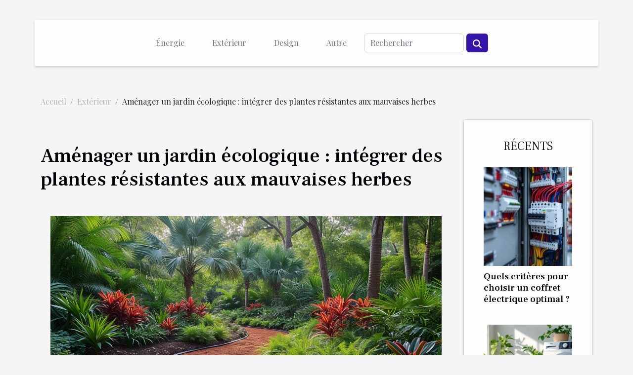

--- FILE ---
content_type: text/html; charset=UTF-8
request_url: https://www.afcat.net/amenager-un-jardin-ecologique-integrer-des-plantes-resistantes-aux-mauvaises-herbes
body_size: 15930
content:
<!DOCTYPE html>
    <html lang="fr">
<head>
    <meta charset="utf-8">
    <meta name="viewport" content="width=device-width, initial-scale=1">
    <title>Aménager un jardin écologique : intégrer des plantes résistantes aux mauvaises herbes</title>

<meta name="description" content="">

<meta name="robots" content="index,follow" />
<link rel="icon" type="image/png" href="/favicon.png" />


    <link rel="stylesheet" href="/css/style2.css">
</head>
<body>
    <header>
    <div class="container-fluid d-flex justify-content-center">
        <nav class="navbar container navbar-expand-xl m-0 pt-3 pb-3">
            <div class="container-fluid">
                <button class="navbar-toggler" type="button" data-bs-toggle="collapse" data-bs-target="#navbarSupportedContent" aria-controls="navbarSupportedContent" aria-expanded="false" aria-label="Toggle navigation">
                    <svg xmlns="http://www.w3.org/2000/svg" fill="currentColor" class="bi bi-list" viewBox="0 0 16 16">
                        <path fill-rule="evenodd" d="M2.5 12a.5.5 0 0 1 .5-.5h10a.5.5 0 0 1 0 1H3a.5.5 0 0 1-.5-.5m0-4a.5.5 0 0 1 .5-.5h10a.5.5 0 0 1 0 1H3a.5.5 0 0 1-.5-.5m0-4a.5.5 0 0 1 .5-.5h10a.5.5 0 0 1 0 1H3a.5.5 0 0 1-.5-.5"></path>
                    </svg>
                </button>
                <div class="collapse navbar-collapse" id="navbarSupportedContent">
                    <ul class="navbar-nav">
                                                    <li class="nav-item">
    <a href="/energie" class="nav-link">Énergie</a>
    </li>
                                    <li class="nav-item">
    <a href="/exterieur" class="nav-link">Extérieur</a>
    </li>
                                    <li class="nav-item">
    <a href="/design" class="nav-link">Design</a>
    </li>
                                    <li class="nav-item">
    <a href="/autre" class="nav-link">Autre</a>
    </li>
                            </ul>
                    <form class="d-flex" role="search" method="get" action="/search">
    <input type="search" class="form-control"  name="q" placeholder="Rechercher" aria-label="Rechercher"  pattern=".*\S.*" required>
    <button type="submit" class="btn">
        <svg xmlns="http://www.w3.org/2000/svg" width="18px" height="18px" fill="currentColor" viewBox="0 0 512 512">
                    <path d="M416 208c0 45.9-14.9 88.3-40 122.7L502.6 457.4c12.5 12.5 12.5 32.8 0 45.3s-32.8 12.5-45.3 0L330.7 376c-34.4 25.2-76.8 40-122.7 40C93.1 416 0 322.9 0 208S93.1 0 208 0S416 93.1 416 208zM208 352a144 144 0 1 0 0-288 144 144 0 1 0 0 288z"/>
                </svg>
    </button>
</form>
                </div>
            </div>
        </nav>
    </div>
</header>
<div class="container">
        <nav aria-label="breadcrumb"
               style="--bs-breadcrumb-divider: '/';" >
            <ol class="breadcrumb">
                <li class="breadcrumb-item"><a href="/">Accueil</a></li>
                                    <li class="breadcrumb-item  active ">
                        <a href="/exterieur" title="Extérieur">Extérieur</a>                    </li>
                                <li class="breadcrumb-item">
                    Aménager un jardin écologique : intégrer des plantes résistantes aux mauvaises herbes                </li>
            </ol>
        </nav>
    </div>
<div class="container-fluid">
    <main class="container sidebar-minimal mt-2">
        <div class="row">
            <div class="col-lg-9 order-1 order-lg-2 col-12 main">

                                    <h1>
                        Aménager un jardin écologique : intégrer des plantes résistantes aux mauvaises herbes                    </h1>
                
                    <img class="img-fluid" src="/images/amenager-un-jardin-ecologique-integrer-des-plantes-resistantes-aux-mauvaises-herbes.jpg" alt="Aménager un jardin écologique : intégrer des plantes résistantes aux mauvaises herbes">                                <article class="container main" ><details  open >
                    <summary>Sommaire</summary>
        
                                    <ol>
                                        <li>
                        <a href="javascript:;" onclick="document.querySelector('#anchor_0').scrollIntoView();">Les fondamentaux du jardin écologique</a>
                    </li>
                                                                                    <li>
                        <a href="javascript:;" onclick="document.querySelector('#anchor_1').scrollIntoView();">Choisir des plantes résistantes</a>
                    </li>
                                                                                    <li>
                        <a href="javascript:;" onclick="document.querySelector('#anchor_2').scrollIntoView();">Gestion durable des indésirables</a>
                    </li>
                                                                                    <li>
                        <a href="javascript:;" onclick="document.querySelector('#anchor_3').scrollIntoView();">Associer les Plantes pour un Jardin Robuste</a>
                    </li>
                                                                                    <li>
                        <a href="javascript:;" onclick="document.querySelector('#anchor_4').scrollIntoView();">L&#039;entretien écologique du jardin</a>
                    </li>
                                                            </ol>
                        </details>

                    <div><p>
Dans une époque où la conscience environnementale est en pleine effervescence, l'aménagement d'un jardin écologique n'est pas seulement une tendance, mais une démarche significative pour la préservation de notre planète. Le jardinage écologique apporte son lot de défis, notamment la lutte contre les indésirables, souvent appelées "mauvaises herbes". Heureusement, il existe des stratégies naturelles permettant de favoriser un écosystème harmonieux et résilient. Intégrer des plantes résistantes aux mauvaises herbes est une de ces tactiques vertueuses, conciliant biodiversité et esthétique. Ce texte dévoilera comment choisir et agencer ces végétaux pour créer un havre de paix verdoyant, tout en réduisant l'entretien et l'usage de produits chimiques. Préparez-vous à plonger dans l'univers captivant de l'écologie pratique appliquée au jardinage, et à découvrir comment votre jardin peut devenir un modèle de durabilité et de beauté.
</p><h2 id="anchor_0">Les fondamentaux du jardin écologique</h2>
<p>
Initier un jardin écologique, c'est d'abord comprendre et appliquer les principes de biodiversité et de gestion durable. Un écosystème équilibré au sein du jardin est primordial. Il s'agit de favoriser une diversité d'espèces végétales qui, en interagissant, créent un réseau résilient capable de repousser les mauvaises herbes sans l'intervention de produits chimiques. La sélection des plantes doit être réfléchie : il est fondamental de choisir des espèces adaptées au climat local et aux spécificités du sol. Cette démarche contribue à la réussite du jardinage écologique et minimise les besoins en eau, en engrais et en travail de maintenance.
</p>
<p>
La phytoépuration est une technique qui s'insère parfaitement dans cette perspective. Elle consiste à utiliser des plantes pour purifier l'eau, contribuant ainsi au maintien d'un jardin sain et à la protection de l'environnement. Un écologue spécialisé en phytosociologie serait à même de guider les jardiniers vers les meilleures pratiques pour que leur jardin soit à la fois beau, productif et respectueux de la nature.
</p>
<p>
L'entretien d'un gazon peut souvent s'avérer conflictuel avec l'éthique du jardinage écologique, mais il existe des solutions pour concilier les deux. Pour ceux qui souhaitent en apprendre davantage sur les alternatives écologiques aux désherbants traditionnels, <a href="https://christophe-girard.fr/utiliser-desherbant-selectif-gazon/">pour plus d'infos, cliquez ici</a>. Vous découvrirez des méthodes pour entretenir votre pelouse, en éliminant les mauvaises herbes de manière sélective, sans nuire à la biodiversité de votre jardin.
</p><h2 id="anchor_1">Choisir des plantes résistantes</h2>
<p>La sélection des plantes pour un jardin écologique repose sur des critères spécifiques visant à promouvoir un environnement sain et autonome. Les plantes résistantes jouent un rôle préponderant dans cet écosystème en limitant la croissance des indésirables. En effet, ces végétaux robustes ont la capacité d'occuper l'espace de manière efficace, empêchant ainsi les mauvaises herbes de se développer. Cette occupation stratégique du sol est non seulement bénéfique pour la biodiversité, mais également pour la santé du jardin, réduisant le besoin d'intervention humaine et de produits chimiques. L'avantage de ces plantes est aussi leur participation à l'allélopathie, un processus biologique par lequel elles sécrètent des substances chimiques ayant pour effet de freiner la germination et la croissance des espèces végétales avoisinantes susceptibles de nuire à l'harmonie du jardin. Le choix des plantes doit donc être réfléchi en fonction de leur robustesse et de leur aptitude à former un rempart naturel contre l'invasion des indésirables, contribuant ainsi à la perpétuation d'un jardin écologique sain et équilibré.</p><h2 id="anchor_2">Gestion durable des indésirables</h2>
<p>La gestion durable des indésirables dans un jardin écologique est un enjeu majeur qui nécessite d'adopter des méthodes alternatives au recours systématique des pesticides. L'une des techniques les plus efficaces est le paillage, ou "mulching", qui consiste à recouvrir le sol d'une couche de matériaux organiques. Cette pratique maintient l'humidité, enrichit le sol en nutriments et limite considérablement la croissance des mauvaises herbes. De surcroît, la rotation des cultures est une stratégie pertinente pour désorienter les indésirables. Alterner les plantes d'une année sur l'autre peut empêcher le développement des espèces spécifiques d'indésirables qui s'adaptent à certaines cultures. Enfin, l'utilisation de couvre-sols, ces plantes capables de s'étendre rapidement sur la terre, constitue une barrière naturelle contre l'invasion des herbes indésirables. Ces plantes robustes et denses empêchent la lumière d'atteindre le sol et limitent donc la germination des mauvaises herbes.</p><h2 id="anchor_3">Associer les Plantes pour un Jardin Robuste</h2>
<p>Le concept de compagnonnage des plantes est au cœur d'une démarche de jardinage durable, favorisant un écosystème autonome et résilient. Cette technique ancestrale, remise au goût du jour par la permaculture, implique une stratégie d'association de végétaux, où chaque espèce contribue au bien-être des autres. La polyculture, à l'opposé de la monoculture industrielle, permet de créer un jardin robuste, moins vulnérable aux mauvaises herbes et aux parasites.</p>

<p>Les bienfaits écologiques de ce type d'approche sont multiples : amélioration de la fertilité du sol, optimisation de l'espace et de l'eau, réduction des besoins en produits phytopharmaceutiques et augmentation de la biodiversité. Les associations de plantes fonctionnent sur le principe de complémentarité : certaines espèces repoussent naturellement les nuisibles ou attirent des insectes bénéfiques, d'autres encore partagent des nutriments via leurs racines ou favorisent la structuration du sol. Pratiquer la permaculture, c'est donc encourager une symbiose entre plantes, créant ainsi un jardin robuste et équilibré.</p>

<p>Le rôle d'un permaculteur ou d'un designer en permaculture est précisément de concevoir ces agencements végétaux où le compagnonnage joue un rôle prépondérant. En s'appuyant sur une connaissance approfondie des interactions entre les espèces, il est possible de bâtir un jardin écologique où la lutte contre les mauvaises herbes se fait de manière naturelle, sans intervention chimique, tout en enrichissant l'écosystème. Un jardin conçu selon ces principes est non seulement robuste et sain, mais il est également un havre de paix pour l'homme et la faune locale.</p><h2 id="anchor_4">L'entretien écologique du jardin</h2>
<p>Un jardin respectueux de l'environnement ne se limite pas à la sélection des espèces végétales, mais repose grandement sur des pratiques d'entretien vertueuses. Parmi elles, l'arrosage raisonné est primordial. Cette technique consiste à fournir à la terre l'eau dont elle a besoin, sans excès, en privilégiant les horaires où l'évaporation est moindre, généralement tôt le matin ou tard le soir. En parallèle, les engrais naturels, comme le compost fait maison ou le purin d’ortie, remplacent avantageusement les solutions chimiques, nourrissant le sol de manière biologique et améliorant sa structure.</p>
<p>Quant à la taille des plantes, elle doit être effectuée en suivant les principes de la "taille douce", qui prône des coupes moins fréquentes et plus respectueuses de la croissance naturelle des végétaux, évitant ainsi un stress inutile et favorisant la résilience de ces derniers face aux maladies et aux parasites. Ces méthodes d'entretien écologique contribuent à l'équilibre et à la santé du jardin, tout en réduisant l'impact environnemental des activités de jardinage.</p><div></article>            </div>
            <aside class="col-lg-3 order-2 order-lg-2 col-12 aside-right">
                <div class="list-img-none">
                    <h2>Récents</h2>                            <section>
                    <figure><a href="/quels-criteres-pour-choisir-un-coffret-electrique-optimal" title="Quels critères pour choisir un coffret électrique optimal ?"><img class="img-fluid" src="/images/quels-criteres-pour-choisir-un-coffret-electrique-optimal.jpg" alt="Quels critères pour choisir un coffret électrique optimal ?"></a></figure><figcaption>Quels critères pour choisir un coffret électrique optimal ?</figcaption>                    <div>
                                                <h3><a href="/quels-criteres-pour-choisir-un-coffret-electrique-optimal" title="Quels critères pour choisir un coffret électrique optimal ?">Quels critères pour choisir un coffret électrique optimal ?</a></h3>                    </div>
                </section>
                            <section>
                    <figure><a href="/optimiser-lusage-de-gros-electromenagers-pour-une-energie-verte" title="Optimiser l&#039;usage de gros électroménagers pour une énergie verte ?"><img class="img-fluid" src="/images/optimiser-lusage-de-gros-electromenagers-pour-une-energie-verte.jpg" alt="Optimiser l&#039;usage de gros électroménagers pour une énergie verte ?"></a></figure><figcaption>Optimiser l'usage de gros électroménagers pour une énergie verte ?</figcaption>                    <div>
                                                <h3><a href="/optimiser-lusage-de-gros-electromenagers-pour-une-energie-verte" title="Optimiser l&#039;usage de gros électroménagers pour une énergie verte ?">Optimiser l'usage de gros électroménagers pour une énergie verte ?</a></h3>                    </div>
                </section>
                            <section>
                    <figure><a href="/comment-les-dernieres-innovations-en-construction-peuvent-transformer-votre-habitat" title="Comment les dernières innovations en construction peuvent transformer votre habitat ?"><img class="img-fluid" src="/images/comment-les-dernieres-innovations-en-construction-peuvent-transformer-votre-habitat.jpeg" alt="Comment les dernières innovations en construction peuvent transformer votre habitat ?"></a></figure><figcaption>Comment les dernières innovations en construction peuvent transformer votre habitat ?</figcaption>                    <div>
                                                <h3><a href="/comment-les-dernieres-innovations-en-construction-peuvent-transformer-votre-habitat" title="Comment les dernières innovations en construction peuvent transformer votre habitat ?">Comment les dernières innovations en construction peuvent transformer votre habitat ?</a></h3>                    </div>
                </section>
                            <section>
                    <figure><a href="/les-avantages-environnementaux-des-broyeurs-a-bois-modernes" title="Les avantages environnementaux des broyeurs à bois modernes"><img class="img-fluid" src="/images/les-avantages-environnementaux-des-broyeurs-a-bois-modernes.jpg" alt="Les avantages environnementaux des broyeurs à bois modernes"></a></figure><figcaption>Les avantages environnementaux des broyeurs à bois modernes</figcaption>                    <div>
                                                <h3><a href="/les-avantages-environnementaux-des-broyeurs-a-bois-modernes" title="Les avantages environnementaux des broyeurs à bois modernes">Les avantages environnementaux des broyeurs à bois modernes</a></h3>                    </div>
                </section>
                            <section>
                    <figure><a href="/les-avantages-de-choisir-un-plombier-local-dans-le-37-pour-vos-urgences" title="Les avantages de choisir un plombier local dans le 37 pour vos urgences"><img class="img-fluid" src="/images/les-avantages-de-choisir-un-plombier-local-dans-le-37-pour-vos-urgences.jpeg" alt="Les avantages de choisir un plombier local dans le 37 pour vos urgences"></a></figure><figcaption>Les avantages de choisir un plombier local dans le 37 pour vos urgences</figcaption>                    <div>
                                                <h3><a href="/les-avantages-de-choisir-un-plombier-local-dans-le-37-pour-vos-urgences" title="Les avantages de choisir un plombier local dans le 37 pour vos urgences">Les avantages de choisir un plombier local dans le 37 pour vos urgences</a></h3>                    </div>
                </section>
                                    </div>
            </aside>
        </div>
        <div class="container pages-list-default">
        <h2>Sur le même sujet</h2>                    <section>
                <div class="row">
                    <div class="col-sm-3">
                        <a href="/creation-de-jardins-durables-par-un-paysagiste-a-la-rochelle" title="Création de jardins durables par un paysagiste à La Rochelle"><img class="float-start img-fluid" src="/images/creation-de-jardins-durables-par-un-paysagiste-a-la-rochelle.jpeg" alt="Création de jardins durables par un paysagiste à La Rochelle"></a>                    </div>
                    <div class="col-sm-9 "> 
                        <h3><a href="/creation-de-jardins-durables-par-un-paysagiste-a-la-rochelle" title="Création de jardins durables par un paysagiste à La Rochelle">Création de jardins durables par un paysagiste à La Rochelle</a></h3>                        <time datetime="2025-10-29 09:50:06">29 octobre 2025 09:50</time>                        <div>
Créer un jardin durable à La Rochelle offre bien plus qu’un simple espace vert : c’est une démarche respectueuse de l’environnement, adaptée au climat local et source de bien-être au quotidien. Grâce au savoir-faire d’un paysagiste expert, il devient possible de transformer chaque coin de terrain en un écosystème harmonieux et résilient. Découvrez comment une telle approche innovante permet d’allier esthétique, biodiversité et pérennité, en faisant appel à des techniques pointues et des choix réfléchis. Laissez-vous guider pour comprendre chaque étape clé de la création d’un jardin durable, pensé pour les conditions particulières du littoral rochelais.
Concevoir un jardin adapté au climat rochelais
Adapter la création d’un espace vert au climat tempéré et océanique de La Rochelle se...<!--    <time datetime="2025-10-29 09:50:06">29 octobre 2025 09:50</time> --></div>                                            </div>
                </div>

            </section>
                    <section>
                <div class="row">
                    <div class="col-sm-3">
                        <a href="/maximisez-lespace-exterieur-transformer-une-terrasse-en-jardin-dhiver" title="Maximisez l&#039;espace extérieur : transformer une terrasse en jardin d&#039;hiver"><img class="float-start img-fluid" src="/images/maximisez-lespace-exterieur-transformer-une-terrasse-en-jardin-dhiver.jpeg" alt="Maximisez l&#039;espace extérieur : transformer une terrasse en jardin d&#039;hiver"></a>                    </div>
                    <div class="col-sm-9 "> 
                        <h3><a href="/maximisez-lespace-exterieur-transformer-une-terrasse-en-jardin-dhiver" title="Maximisez l&#039;espace extérieur : transformer une terrasse en jardin d&#039;hiver">Maximisez l'espace extérieur : transformer une terrasse en jardin d'hiver</a></h3>                        <time datetime="2025-10-02 00:20:03">2 octobre 2025 00:20</time>                        <div>
Envie de profiter de votre terrasse toute l’année ? Transformer cet espace extérieur en véritable jardin d’hiver permet de créer un cocon où profiter de la nature, même en plein hiver. Laissez-vous inspirer par des solutions astucieuses pour maximiser l’espace disponible et donner une nouvelle vie à votre terrasse, tout en découvrant des conseils d’expert pour réussir cette métamorphose.
Planification de l’espace extérieur
Pour optimiser une transformation réussie d’une terrasse en véritable jardin d’hiver, procéder à une évaluation minutieuse de l’espace extérieur s’impose. L’aménagement terrasse s’appuie sur une planification rigoureuse, intégrant le concept de zonage, afin de délimiter intelligemment les différentes fonctions : espaces de circulation, zones d’ombre, et secteurs...<!--    <time datetime="2025-10-02 00:20:03">2 octobre 2025 00:20</time> --></div>                                            </div>
                </div>

            </section>
                    <section>
                <div class="row">
                    <div class="col-sm-3">
                        <a href="/strategies-alternatives-pour-repousser-les-fouines-sans-les-capturer" title="Stratégies alternatives pour repousser les fouines sans les capturer"><img class="float-start img-fluid" src="/images/strategies-alternatives-pour-repousser-les-fouines-sans-les-capturer.jpeg" alt="Stratégies alternatives pour repousser les fouines sans les capturer"></a>                    </div>
                    <div class="col-sm-9 "> 
                        <h3><a href="/strategies-alternatives-pour-repousser-les-fouines-sans-les-capturer" title="Stratégies alternatives pour repousser les fouines sans les capturer">Stratégies alternatives pour repousser les fouines sans les capturer</a></h3>                        <time datetime="2025-08-28 02:32:05">28 août 2025 02:32</time>                        <div>
La présence de fouines dans les habitations ou les dépendances peut entraîner de nombreux désagréments et dégâts matériels. Pourtant, il existe des techniques respectueuses pour repousser ces animaux sans avoir recours à leur capture. Découvrez dans cet article des stratégies alternatives et efficaces pour préserver la tranquillité de votre environnement, tout en respectant la faune locale. Laissez-vous guider par les conseils d’un expert pour adopter les meilleures pratiques.
Comprendre le comportement des fouines
Pour mettre en place une prévention nuisibles efficace face à la présence de fouines, il convient d’abord de comprendre en détail le comportement fouine et son mode de vie. Les fouines sont des animaux adaptables qui privilégient souvent des habitats discrets, proches des...<!--    <time datetime="2025-08-28 02:32:05">28 août 2025 02:32</time> --></div>                                            </div>
                </div>

            </section>
                    <section>
                <div class="row">
                    <div class="col-sm-3">
                        <a href="/comment-choisir-la-meilleure-methode-pour-deboucher-vos-canalisations" title="Comment choisir la meilleure méthode pour déboucher vos canalisations ?"><img class="float-start img-fluid" src="/images/comment-choisir-la-meilleure-methode-pour-deboucher-vos-canalisations.jpeg" alt="Comment choisir la meilleure méthode pour déboucher vos canalisations ?"></a>                    </div>
                    <div class="col-sm-9 "> 
                        <h3><a href="/comment-choisir-la-meilleure-methode-pour-deboucher-vos-canalisations" title="Comment choisir la meilleure méthode pour déboucher vos canalisations ?">Comment choisir la meilleure méthode pour déboucher vos canalisations ?</a></h3>                        <time datetime="2025-07-21 10:14:24">21 juillet 2025 10:14</time>                        <div>
Déboucher une canalisation peut parfois tourner au casse-tête, surtout face à la multitude de méthodes existantes. Il est donc essentiel de bien comprendre les différentes solutions afin de choisir celle qui sera la plus adaptée à la situation rencontrée. Découvrez dans cet article des conseils pratiques et techniques pour venir à bout efficacement des bouchons dans vos canalisations, et apprenez à éviter les erreurs courantes qui pourraient aggraver le problème.
Identifier l’origine du bouchon

Reconnaître l’origine du bouchon dans vos canalisations constitue la première étape pour garantir un débouchage adapté. Parmi les signes révélateurs figurent l’écoulement lent de l’eau, des odeurs désagréables, ou encore des bruits inhabituels provenant des tuyaux. Les causes bouchon sont...<!--    <time datetime="2025-07-21 10:14:24">21 juillet 2025 10:14</time> --></div>                                            </div>
                </div>

            </section>
                    <section>
                <div class="row">
                    <div class="col-sm-3">
                        <a href="/quel-ferronnier-peut-se-deplacer-a-salernes" title="Quel ferronnier peut se déplacer à Salernes ?"><img class="float-start img-fluid" src="/images/ferronier-salernes.jpg" alt="Quel ferronnier peut se déplacer à Salernes ?"></a>                    </div>
                    <div class="col-sm-9 "> 
                        <h3><a href="/quel-ferronnier-peut-se-deplacer-a-salernes" title="Quel ferronnier peut se déplacer à Salernes ?">Quel ferronnier peut se déplacer à Salernes ?</a></h3>                        <time datetime="2025-06-27 16:04:02">27 juin 2025 16:04</time>                        <div>Salernes, charmante commune du Var réputée pour ses tomettes et son patrimoine artisanal, attire de nombreux propriétaires soucieux de préserver l'authenticité de leur habitat. Restaurer une ancienne bastide provençale, sécuriser une propriété ou simplement embellir un jardin, les besoins en ferronnerie d'art sont nombreux dans cette région. Mais vers quel ferronnier à Salernes se tourner pour des travaux de qualité ?Fer à Fer : ferronnier expert au service de SalernesParmi les ferronniers intervenant à Salernes, la ferronnerie Fer à Fer se caractérise par un savoir-faire reconnu et une capacité à se déplacer dans  les Alpes-Maritimes et le Var. Cette entreprise spécialisée propose une gamme complète de services adaptés aux besoins exigeants des habitants de cette belle région du sud...<!--    <time datetime="2025-06-27 16:04:02">27 juin 2025 16:04</time> --></div>                                            </div>
                </div>

            </section>
                    <section>
                <div class="row">
                    <div class="col-sm-3">
                        <a href="/choisir-des-mobilier-de-jardin-durable-criteres-et-astuces" title="Choisir des mobilier de jardin durable critères et astuces"><img class="float-start img-fluid" src="/images/choisir-des-mobilier-de-jardin-durable-criteres-et-astuces.jpeg" alt="Choisir des mobilier de jardin durable critères et astuces"></a>                    </div>
                    <div class="col-sm-9 "> 
                        <h3><a href="/choisir-des-mobilier-de-jardin-durable-criteres-et-astuces" title="Choisir des mobilier de jardin durable critères et astuces">Choisir des mobilier de jardin durable critères et astuces</a></h3>                        <time datetime="2025-05-12 01:22:34">12 mai 2025 01:22</time>                        <div>
L'aménagement d'un jardin est souvent le reflet de notre quête d'un havre de paix personnel. Opter pour des mobiliers de jardin durables n'est pas seulement un choix esthétique, mais aussi un engagement envers l'environnement et une économie à long terme. Découvrez dans les lignes qui suivent comment allier durabilité, fonctionnalité et design pour créer un espace extérieur où il fait bon vivre, tout en respectant notre planète.
Comprendre la durabilité en matière de mobilier de jardin
La durabilité du mobilier de jardin englobe des considérations écologiques et économiques. Elle se réfère à la capacité d’un produit à résister au passage du temps tout en minimisant son impact environnemental. Opter pour du mobilier de jardin durable signifie choisir des éléments conçus pour durer,...<!--    <time datetime="2025-05-12 01:22:34">12 mai 2025 01:22</time> --></div>                                            </div>
                </div>

            </section>
                    <section>
                <div class="row">
                    <div class="col-sm-3">
                        <a href="/toits-verts-et-terrasses-vegetalisees-avantages-pour-lisolation-et-la-biodiversite-urbaine" title="Toits verts et terrasses végétalisées avantages pour l&#039;isolation et la biodiversité urbaine"><img class="float-start img-fluid" src="/images/toits-verts-et-terrasses-vegetalisees-avantages-pour-lisolation-et-la-biodiversite-urbaine.jpg" alt="Toits verts et terrasses végétalisées avantages pour l&#039;isolation et la biodiversité urbaine"></a>                    </div>
                    <div class="col-sm-9 "> 
                        <h3><a href="/toits-verts-et-terrasses-vegetalisees-avantages-pour-lisolation-et-la-biodiversite-urbaine" title="Toits verts et terrasses végétalisées avantages pour l&#039;isolation et la biodiversité urbaine">Toits verts et terrasses végétalisées avantages pour l'isolation et la biodiversité urbaine</a></h3>                        <time datetime="2025-04-13 11:45:57">13 avril 2025 11:45</time>                        <div>
Les toits verts et les terrasses végétalisées représentent une innovation remarquable au cœur des espaces urbains. Ces oasis de verdure suspendues offrent non seulement un panorama esthétique mais aussi une multitude de bénéfices environnementaux et écologiques. Découvrez comment ces écosystèmes en altitude contribuent à l'amélioration de l'isolation thermique des bâtiments et au développement de la biodiversité en milieu urbain.
Les bienfaits de l'isolation naturelle
Les toits verts et terrasses végétalisées sont bien plus que de simples espaces esthétiques; ils représentent une solution efficace pour améliorer l'isolation thermique des bâtiments. Ce type d'aménagement contribue significativement à réduire les besoins en chauffage durant les mois froids et diminue la dépendance envers...<!--    <time datetime="2025-04-13 11:45:57">13 avril 2025 11:45</time> --></div>                                            </div>
                </div>

            </section>
                    <section>
                <div class="row">
                    <div class="col-sm-3">
                        <a href="/amenagement-petit-espace-exterieur-astuces-pratiques-et-idees-creatives" title="Aménagement petit espace extérieur astuces pratiques et idées créatives"><img class="float-start img-fluid" src="/images/amenagement-petit-espace-exterieur-astuces-pratiques-et-idees-creatives.jpg" alt="Aménagement petit espace extérieur astuces pratiques et idées créatives"></a>                    </div>
                    <div class="col-sm-9 "> 
                        <h3><a href="/amenagement-petit-espace-exterieur-astuces-pratiques-et-idees-creatives" title="Aménagement petit espace extérieur astuces pratiques et idées créatives">Aménagement petit espace extérieur astuces pratiques et idées créatives</a></h3>                        <time datetime="2025-04-12 16:47:37">12 avril 2025 16:47</time>                        <div>
L'aménagement d'un petit espace extérieur peut s'avérer être un véritable défi, mais avec quelques astuces pratiques et une touche de créativité, il est possible de transformer même les plus petits coins en véritables petits havres de paix. Cet écrit explore les meilleures stratégies pour maximiser l'espace et le rendre aussi fonctionnel qu'attrayant, invitant les lecteurs à découvrir comment tirer parti de chaque centimètre carré. Laissez-vous inspirer par les idées proposées pour créer un extérieur aussi accueillant que pratique.
Astuces pour optimiser l'espace
Pour les passionnés de décoration et d'aménagement, l'optimisation de l'espace dans les zones extérieures réduites représente un véritable défi. Une des clés pour y parvenir est l'usage de meubles multifonctions qui remplissent...<!--    <time datetime="2025-04-12 16:47:37">12 avril 2025 16:47</time> --></div>                                            </div>
                </div>

            </section>
                    <section>
                <div class="row">
                    <div class="col-sm-3">
                        <a href="/construire-un-bassin-de-jardin-attrayant-pour-la-faune-locale-etapes-et-recommandations" title="Construire un bassin de jardin attrayant pour la faune locale étapes et recommandations"><img class="float-start img-fluid" src="/images/construire-un-bassin-de-jardin-attrayant-pour-la-faune-locale-etapes-et-recommandations.jpg" alt="Construire un bassin de jardin attrayant pour la faune locale étapes et recommandations"></a>                    </div>
                    <div class="col-sm-9 "> 
                        <h3><a href="/construire-un-bassin-de-jardin-attrayant-pour-la-faune-locale-etapes-et-recommandations" title="Construire un bassin de jardin attrayant pour la faune locale étapes et recommandations">Construire un bassin de jardin attrayant pour la faune locale étapes et recommandations</a></h3>                        <time datetime="2025-04-04 05:35:20">4 avril 2025 05:35</time>                        <div>
L'attrait d'un jardin ne réside pas uniquement dans sa beauté visuelle ou dans l'agencement de ses plantes. Il existe une dimension supplémentaire, vivante et dynamique, qui se manifeste quand le jardin devient un havre pour la faune locale. Concevoir un bassin de jardin attractif pour les animaux indigènes est à la fois un geste en faveur de la biodiversité et une source de plaisir pour tout jardinier. Cet article vous invite à découvrir les étapes et les recommandations pour créer un tel espace, en harmonie avec la nature environnante.
Comprendre l'écosystème local
Avant d'entamer la création d'un bassin de jardin, il est primordial de se renseigner sur l'écosystème local. Cette démarche permet de cerner quelles espèces pourraient être attirées par ce nouveau milieu et lesquelles il...<!--    <time datetime="2025-04-04 05:35:20">4 avril 2025 05:35</time> --></div>                                            </div>
                </div>

            </section>
                    <section>
                <div class="row">
                    <div class="col-sm-3">
                        <a href="/amenagement-de-jardin-sec-reussi-conseils-pratiques-et-choix-des-plantes" title="Aménagement de jardin sec réussi conseils pratiques et choix des plantes"><img class="float-start img-fluid" src="/images/amenagement-de-jardin-sec-reussi-conseils-pratiques-et-choix-des-plantes.jpeg" alt="Aménagement de jardin sec réussi conseils pratiques et choix des plantes"></a>                    </div>
                    <div class="col-sm-9 "> 
                        <h3><a href="/amenagement-de-jardin-sec-reussi-conseils-pratiques-et-choix-des-plantes" title="Aménagement de jardin sec réussi conseils pratiques et choix des plantes">Aménagement de jardin sec réussi conseils pratiques et choix des plantes</a></h3>                        <time datetime="2025-03-27 03:18:44">27 mars 2025 03:18</time>                        <div>
L'aménagement d'un jardin sec représente une solution à la fois esthétique et pratique pour les zones où l'eau se fait rare. Cette approche, qui s'inspire des paysages arides, permet de créer un espace extérieur harmonieux tout en réduisant le besoin en arrosage. Laissez-vous inspirer par nos astuces et recommandations pour choisir les plantes adaptées et réussir l'aménagement de votre jardin sec.
Comprendre le jardin sec
La conception d'un jardin sec repose sur la compréhension des écosystèmes arides, tels que les milieux désertiques ou méditerranéens. L'objectif est de reproduire ces environnements en pratiquant la conservation de l'eau, ressource devenue précieuse dans nos jardins. Pour cela, le choix des plantes xérophiles – c'est-à-dire des espèces capables de prospérer en milieux...<!--    <time datetime="2025-03-27 03:18:44">27 mars 2025 03:18</time> --></div>                                            </div>
                </div>

            </section>
                    <section>
                <div class="row">
                    <div class="col-sm-3">
                        <a href="/eclairage-exterieur-economique-et-tendance-solutions-led-et-solaires-pour-illuminer-votre-jardin-sans-augmenter-la-facture" title="Éclairage extérieur économique et tendance solutions LED et solaires pour illuminer votre jardin sans augmenter la facture"><img class="float-start img-fluid" src="/images/eclairage-exterieur-economique-et-tendance-solutions-led-et-solaires-pour-illuminer-votre-jardin-sans-augmenter-la-facture.jpeg" alt="Éclairage extérieur économique et tendance solutions LED et solaires pour illuminer votre jardin sans augmenter la facture"></a>                    </div>
                    <div class="col-sm-9 "> 
                        <h3><a href="/eclairage-exterieur-economique-et-tendance-solutions-led-et-solaires-pour-illuminer-votre-jardin-sans-augmenter-la-facture" title="Éclairage extérieur économique et tendance solutions LED et solaires pour illuminer votre jardin sans augmenter la facture">Éclairage extérieur économique et tendance solutions LED et solaires pour illuminer votre jardin sans augmenter la facture</a></h3>                        <time datetime="2025-03-23 18:12:05">23 mars 2025 18:12</time>                        <div>
L'obscurité nocturne dans nos jardins offre une toile de fond idéale pour la mise en scène lumineuse, devenant un espace extérieur accueillant et esthétique. Avec la prise de conscience croissante autour de l'efficacité énergétique, l'éclairage extérieur à LED et à énergie solaire représente une solution séduisante pour embellir votre jardin sans alourdir votre facture d'électricité. Découvrez dans ce billet comment conjuguer tendance et économie pour un jardin lumineux et respectueux de l'environnement.
L'efficacité énergétique au cœur de l'éclairage extérieur
Lorsque l'on évoque l'éclairage extérieur, la question de l'efficacité énergétique s'avère prépondérante. En effet, cette préoccupation majeure influence grandement le choix des solutions d'illumination. Les technologies...<!--    <time datetime="2025-03-23 18:12:05">23 mars 2025 18:12</time> --></div>                                            </div>
                </div>

            </section>
                    <section>
                <div class="row">
                    <div class="col-sm-3">
                        <a href="/nettoyage-de-veranda-proteger-et-maintenir-la-clarte-tout-au-long-de-lannee" title="Nettoyage de véranda : protéger et maintenir la clarté tout au long de l&#039;année"><img class="float-start img-fluid" src="/images/nettoyage-de-veranda-proteger-et-maintenir-la-clarte-tout-au-long-de-lannee.jpeg" alt="Nettoyage de véranda : protéger et maintenir la clarté tout au long de l&#039;année"></a>                    </div>
                    <div class="col-sm-9 "> 
                        <h3><a href="/nettoyage-de-veranda-proteger-et-maintenir-la-clarte-tout-au-long-de-lannee" title="Nettoyage de véranda : protéger et maintenir la clarté tout au long de l&#039;année">Nettoyage de véranda : protéger et maintenir la clarté tout au long de l'année</a></h3>                        <time datetime="2025-03-21 11:30:02">21 mars 2025 11:30</time>                        <div>
La véranda, espace de lumière et de transition entre l'intérieur et l'extérieur, nécessite un entretien régulier pour préserver sa splendeur. Le nettoyage de cette structure vitrée peut sembler fastidieux, mais il est fondamental pour profiter pleinement de sa transparence et de son confort tout au long de l'année. Cet écrit vous guidera à travers les étapes et les conseils pour maintenir votre véranda en parfait état, tout en découvrant les meilleures pratiques pour la protéger des agressions extérieures.
L'importance d'un nettoyage régulier
Un entretien véranda méthodique est indispensable pour préserver sa clarté et garantir la longévité des matériaux. Sans un nettoyage régulier, les éléments tels que la pluie, la pollution ou encore les feuilles mortes, peuvent ternir la...<!--    <time datetime="2025-03-21 11:30:02">21 mars 2025 11:30</time> --></div>                                            </div>
                </div>

            </section>
                    <section>
                <div class="row">
                    <div class="col-sm-3">
                        <a href="/comment-choisir-le-meilleur-abri-bus-metallique-pour-votre-commune" title="Comment choisir le meilleur abri bus métallique pour votre commune"><img class="float-start img-fluid" src="/images/comment-choisir-le-meilleur-abri-bus-metallique-pour-votre-commune.jpg" alt="Comment choisir le meilleur abri bus métallique pour votre commune"></a>                    </div>
                    <div class="col-sm-9 "> 
                        <h3><a href="/comment-choisir-le-meilleur-abri-bus-metallique-pour-votre-commune" title="Comment choisir le meilleur abri bus métallique pour votre commune">Comment choisir le meilleur abri bus métallique pour votre commune</a></h3>                        <time datetime="2025-03-19 09:24:03">19 mars 2025 09:24</time>                        <div>
La sélection d'un abri bus métallique adéquat est une démarche significative pour toute commune soucieuse de fournir un service public optimal. Ces structures, bien qu'elles semblent simples, requièrent une attention particulière quant à leur conception et leur intégration dans l'environnement urbain. Découvrons ensemble comment faire le bon choix, en mettant l'accent sur la durabilité, la fonctionnalité et l'esthétique, pour garantir le bien-être des usagers et l'harmonie avec le paysage urbain.
Comprendre les besoins de la commune

Avant de sélectionner un abri bus métallique pour une commune, il est primordial de réaliser une analyse minutieuse des besoins spécifiques de celle-ci. Premièrement, l'évaluation de la population desservie par les transports en commun influence directement...<!--    <time datetime="2025-03-19 09:24:03">19 mars 2025 09:24</time> --></div>                                            </div>
                </div>

            </section>
                    <section>
                <div class="row">
                    <div class="col-sm-3">
                        <a href="/guide-complet-pour-debutants-sur-la-culture-du-laurier-rose" title="Guide complet pour débutants sur la culture du laurier-rose"><img class="float-start img-fluid" src="/images/guide-complet-pour-debutants-sur-la-culture-du-laurier-rose.jpg" alt="Guide complet pour débutants sur la culture du laurier-rose"></a>                    </div>
                    <div class="col-sm-9 "> 
                        <h3><a href="/guide-complet-pour-debutants-sur-la-culture-du-laurier-rose" title="Guide complet pour débutants sur la culture du laurier-rose">Guide complet pour débutants sur la culture du laurier-rose</a></h3>                        <time datetime="2025-03-15 01:56:04">15 mars 2025 01:56</time>                        <div>
Le laurier-rose est une plante méditerranéenne éblouissante, réputée pour sa floraison opulente et ses couleurs variées. Un symbole de beauté robuste, il captive les jardiniers amateurs comme les plus chevronnés. Ce guide complet est une invitation à explorer les secrets d'une culture réussie du laurier-rose, même pour ceux qui n'ont jamais osé enfouir leurs mains dans la terre. Découvrez comment faire prospérer cette plante dans votre propre jardin ou balcon et laissez-vous charmer par son élégance intemporelle.
Choix de l'emplacement et des conditions de plantation
La réussite de la plantation d'un laurier-rose dépend grandement du lieu choisi pour son épanouissement. Une exposition ensoleillée est primordiale, car le laurier-rose est une plante méditerranéenne qui prospère sous un...<!--    <time datetime="2025-03-15 01:56:04">15 mars 2025 01:56</time> --></div>                                            </div>
                </div>

            </section>
                    <section>
                <div class="row">
                    <div class="col-sm-3">
                        <a href="/comment-les-diagnostics-termites-protegent-votre-maison-et-reduisent-les-couts-futurs" title="Comment les diagnostics termites protègent votre maison et réduisent les coûts futurs"><img class="float-start img-fluid" src="/images/comment-les-diagnostics-termites-protegent-votre-maison-et-reduisent-les-couts-futurs.jpg" alt="Comment les diagnostics termites protègent votre maison et réduisent les coûts futurs"></a>                    </div>
                    <div class="col-sm-9 "> 
                        <h3><a href="/comment-les-diagnostics-termites-protegent-votre-maison-et-reduisent-les-couts-futurs" title="Comment les diagnostics termites protègent votre maison et réduisent les coûts futurs">Comment les diagnostics termites protègent votre maison et réduisent les coûts futurs</a></h3>                        <time datetime="2025-03-10 03:40:26">10 mars 2025 03:40</time>                        <div>
La menace silencieuse des termites peut peser lourdement sur la longévité et la sécurité de votre habitation. Protéger sa maison contre ces nuisibles n'est pas seulement une mesure préventive ; c'est un investissement stratégique pour la santé de votre patrimoine immobilier. Cet exposé vise à dévoiler comment un diagnostic termite peut non seulement sauvegarder votre demeure, mais également générer des économies substantielles sur le long terme. Découvrez les diverses façons dont ces évaluations peuvent être bénéfiques pour votre bien-être et celui de votre maison.
L'importance du diagnostic termite
Le diagnostic termite est une étape vitale dans la préservation de la longévité et la sécurité d'une propriété. Les termites, connus pour leur capacité à détruire discrètement les structures...<!--    <time datetime="2025-03-10 03:40:26">10 mars 2025 03:40</time> --></div>                                            </div>
                </div>

            </section>
                    <section>
                <div class="row">
                    <div class="col-sm-3">
                        <a href="/comment-choisir-le-traitement-ideal-pour-votre-charpente-en-bois" title="Comment choisir le traitement idéal pour votre charpente en bois"><img class="float-start img-fluid" src="/images/comment-choisir-le-traitement-ideal-pour-votre-charpente-en-bois.jpeg" alt="Comment choisir le traitement idéal pour votre charpente en bois"></a>                    </div>
                    <div class="col-sm-9 "> 
                        <h3><a href="/comment-choisir-le-traitement-ideal-pour-votre-charpente-en-bois" title="Comment choisir le traitement idéal pour votre charpente en bois">Comment choisir le traitement idéal pour votre charpente en bois</a></h3>                        <time datetime="2024-11-23 00:34:04">23 novembre 2024 00:34</time>                        <div>
La charpente en bois est l'épine dorsale de toute structure traditionnelle, garantissant solidité et durabilité à votre habitat. Le choix d'un traitement approprié pour cette dernière est une démarche primordiale pour préserver son intégrité face aux diverses agressions. Dans ce billet de blog, plongez au cœur des astuces pour identifier le traitement optimal pour votre charpente en bois, et assurez-vous de sa longévité et de sa robustesse pour les années à venir.
Identifier les menaces pour votre charpente en bois
La longévité de votre charpente en bois dépend grandement de sa capacité à résister aux diverses menaces qui peuvent l'affaiblir. Parmi ces ennemis, les insectes xylophages tels que les termites, les capricornes ou les vrillettes, sont particulièrement redoutables. Ces...<!--    <time datetime="2024-11-23 00:34:04">23 novembre 2024 00:34</time> --></div>                                            </div>
                </div>

            </section>
                    <section>
                <div class="row">
                    <div class="col-sm-3">
                        <a href="/comment-choisir-une-pergola-bioclimatique-adaptee-a-votre-maison" title="Comment choisir une pergola bioclimatique adaptée à votre maison"><img class="float-start img-fluid" src="/images/comment-choisir-une-pergola-bioclimatique-adaptee-a-votre-maison.jpg" alt="Comment choisir une pergola bioclimatique adaptée à votre maison"></a>                    </div>
                    <div class="col-sm-9 "> 
                        <h3><a href="/comment-choisir-une-pergola-bioclimatique-adaptee-a-votre-maison" title="Comment choisir une pergola bioclimatique adaptée à votre maison">Comment choisir une pergola bioclimatique adaptée à votre maison</a></h3>                        <time datetime="2024-11-22 01:18:03">22 novembre 2024 01:18</time>                        <div>
La recherche d’une pergola bioclimatique peut s’avérer être une entreprise délicate, tant les options et les paramètres à prendre en compte sont nombreux. Cet élément architectural moderne ne se contente pas d’apporter une touche esthétique à votre demeure ; il offre également une fonctionnalité innovante permettant de moduler le climat de votre espace extérieur. Découvrez, à travers ce guide exhaustif, comment sélectionner la pergola bioclimatique qui s’harmonisera parfaitement avec votre habitat et répondra à toutes vos attentes en matière de confort et de design.
Comprendre le concept de pergola bioclimatique
La pergola bioclimatique représente une solution avant-gardiste en matière de confort extérieur, conjuguant esthétique et fonctionnalité. Cette structure innovante se distingue...<!--    <time datetime="2024-11-22 01:18:03">22 novembre 2024 01:18</time> --></div>                                            </div>
                </div>

            </section>
                    <section>
                <div class="row">
                    <div class="col-sm-3">
                        <a href="/comparatif-des-materiaux-pour-fenetres-a-soufflet-pvc-contre-aluminium" title="Comparatif des matériaux pour fenêtres à soufflet : PVC contre aluminium"><img class="float-start img-fluid" src="/images/comparatif-des-materiaux-pour-fenetres-a-soufflet-pvc-contre-aluminium.jpg" alt="Comparatif des matériaux pour fenêtres à soufflet : PVC contre aluminium"></a>                    </div>
                    <div class="col-sm-9 "> 
                        <h3><a href="/comparatif-des-materiaux-pour-fenetres-a-soufflet-pvc-contre-aluminium" title="Comparatif des matériaux pour fenêtres à soufflet : PVC contre aluminium">Comparatif des matériaux pour fenêtres à soufflet : PVC contre aluminium</a></h3>                        <time datetime="2024-11-01 03:42:05">1 novembre 2024 03:42</time>                        <div>
Lors du choix de nouvelles fenêtres pour sa maison, les matériaux jouent un rôle prépondérant dans la performance et l'esthétique. PVC ou aluminium, chaque option offre des avantages spécifiques et des inconvénients qu'il convient de peser attentivement. Cet exposé détaillé offre une comparaison approfondie des fenêtres à soufflet en PVC et en aluminium, avec pour objectif de vous éclairer dans votre prise de décision. Plongez dans les caractéristiques, les coûts et la durabilité de ces matières pour choisir en toute connaissance de cause.
Introduction au PVC et à l'aluminium
Les fenêtres à soufflet constituent un élément architectural et fonctionnel incontournable de nombreuses habitations. Parmi les matériaux de fenêtres privilégiés, le PVC et l'aluminium se distinguent par leur...<!--    <time datetime="2024-11-01 03:42:05">1 novembre 2024 03:42</time> --></div>                                            </div>
                </div>

            </section>
                    <section>
                <div class="row">
                    <div class="col-sm-3">
                        <a href="/comment-les-drones-transforment-le-nettoyage-de-batiments-exterieurs" title="Comment les drones transforment le nettoyage de bâtiments extérieurs"><img class="float-start img-fluid" src="/images/comment-les-drones-transforment-le-nettoyage-de-batiments-exterieurs.jpeg" alt="Comment les drones transforment le nettoyage de bâtiments extérieurs"></a>                    </div>
                    <div class="col-sm-9 "> 
                        <h3><a href="/comment-les-drones-transforment-le-nettoyage-de-batiments-exterieurs" title="Comment les drones transforment le nettoyage de bâtiments extérieurs">Comment les drones transforment le nettoyage de bâtiments extérieurs</a></h3>                        <time datetime="2024-10-31 10:12:05">31 octobre 2024 10:12</time>                        <div>
L'évolution technologique ne cesse de révolutionner nos méthodes de travail, notamment dans le secteur du nettoyage industriel. Parmi les innovations récentes, l'usage des drones pour le nettoyage des façades de bâtiments représente une véritable avancée. Découvrez comment ces engins volants apportent une nouvelle dimension à cette tâche traditionnellement périlleuse et chronophage, en améliorant la sécurité, l'efficacité et en réduisant l'impact environnemental.
Les avantages des drones pour le nettoyage de façades
Le nettoyage de façades a longtemps été associé à des défis significatifs, notamment en termes de sécurité du travail en hauteur. Avec l'émergence des drones pour nettoyage, cette industrie connaît une véritable transformation. Ces appareils aériens, régis par la...<!--    <time datetime="2024-10-31 10:12:05">31 octobre 2024 10:12</time> --></div>                                            </div>
                </div>

            </section>
                    <section>
                <div class="row">
                    <div class="col-sm-3">
                        <a href="/quel-eclairage-solaire-dexterieur-choisir-pour-sa-terrasse" title="Quel éclairage solaire d’extérieur choisir pour sa terrasse ?"><img class="float-start img-fluid" src="/images/A-55.jpg" alt="Quel éclairage solaire d’extérieur choisir pour sa terrasse ?"></a>                    </div>
                    <div class="col-sm-9 "> 
                        <h3><a href="/quel-eclairage-solaire-dexterieur-choisir-pour-sa-terrasse" title="Quel éclairage solaire d’extérieur choisir pour sa terrasse ?">Quel éclairage solaire d’extérieur choisir pour sa terrasse ?</a></h3>                        <time datetime="2024-10-03 10:10:03">3 octobre 2024 10:10</time>                        <div>Pour cr&eacute;er une atmosph&egrave;re accueillante et fonctionnelle sur votre terrasse, choisir le bon &eacute;clairage solaire d&rsquo;ext&eacute;rieur est essentiel. En plus de contribuer &agrave; l'esth&eacute;tique, un &eacute;clairage solaire bien choisi offre une solution pratique et &eacute;conomique. D&eacute;couvrez les diff&eacute;rentes options d&rsquo;&eacute;clairage solaire pour transformer votre terrasse en un espace agr&eacute;able et convivial.
&nbsp;
Eclairer sa terrasse en choisissant une lampe solaire pratique
Pour r&eacute;aliser un &eacute;clairage ext&eacute;rieur efficace sur votre terrasse avec des lampes solaires, plusieurs options s&rsquo;offrent &agrave; vous. Les appliques murales solaires, les spots et les t&ecirc;tes de lampes solaires plus classiques...<!--    <time datetime="2024-10-03 10:10:03">3 octobre 2024 10:10</time> --></div>                                            </div>
                </div>

            </section>
                    <section>
                <div class="row">
                    <div class="col-sm-3">
                        <a href="/les-dernieres-tendances-en-matiere-de-revetements-exterieurs-durables-et-ecologiques" title="Les dernières tendances en matière de revêtements extérieurs durables et écologiques"><img class="float-start img-fluid" src="/images/les-dernieres-tendances-en-matiere-de-revetements-exterieurs-durables-et-ecologiques.jpg" alt="Les dernières tendances en matière de revêtements extérieurs durables et écologiques"></a>                    </div>
                    <div class="col-sm-9 "> 
                        <h3><a href="/les-dernieres-tendances-en-matiere-de-revetements-exterieurs-durables-et-ecologiques" title="Les dernières tendances en matière de revêtements extérieurs durables et écologiques">Les dernières tendances en matière de revêtements extérieurs durables et écologiques</a></h3>                        <time datetime="2024-05-15 00:58:08">15 mai 2024 00:58</time>                        <div>
Dans un monde où la conscience environnementale est devenue une préoccupation majeure, s'orienter vers des alternatives durables est de rigueur pour la préservation de notre planète. Le secteur du bâtiment n'échappe pas à cette règle, notamment en ce qui concerne les revêtements extérieurs. Ces derniers jouent un rôle clé, non seulement dans l'esthétique des constructions mais aussi dans leur impact écologique. Alors que les défis climatiques s'intensifient, il est primordial de s'informer sur les solutions à la fois écologiques et durables. Ce billet de blog propose une exploration approfondie des tendances actuelles qui allient respect de l'environnement et innovation dans le domaine des revêtements extérieurs. Découvrez les matériaux révolutionnaires, les techniques avant-gardistes...<!--    <time datetime="2024-05-15 00:58:08">15 mai 2024 00:58</time> --></div>                                            </div>
                </div>

            </section>
                    <section>
                <div class="row">
                    <div class="col-sm-3">
                        <a href="/integration-delements-naturels-dans-la-conception-de-votre-jardin-pour-une-harmonie-esthetique" title="Intégration d&#039;éléments naturels dans la conception de votre jardin pour une harmonie esthétique"><img class="float-start img-fluid" src="/images/integration-delements-naturels-dans-la-conception-de-votre-jardin-pour-une-harmonie-esthetique.jpg" alt="Intégration d&#039;éléments naturels dans la conception de votre jardin pour une harmonie esthétique"></a>                    </div>
                    <div class="col-sm-9 "> 
                        <h3><a href="/integration-delements-naturels-dans-la-conception-de-votre-jardin-pour-une-harmonie-esthetique" title="Intégration d&#039;éléments naturels dans la conception de votre jardin pour une harmonie esthétique">Intégration d'éléments naturels dans la conception de votre jardin pour une harmonie esthétique</a></h3>                        <time datetime="2024-04-25 16:24:18">25 avril 2024 16:24</time>                        <div>
La nature offre une source inépuisable d'inspiration pour ceux et celles souhaitant insuffler une harmonie esthétique dans la conception de leur jardin. L'intégration d'éléments naturels n'est pas seulement une tendance, c'est une démarche qui permet de se connecter avec l'environnement tout en créant un espace de vie extérieur où la beauté se conjugue avec le bien-être. Cette approche peut transformer un simple espace vert en un véritable havre de paix. Les lignes qui suivent vous inviteront à explorer différentes façons de marier l'art du jardinage avec la grâce innée de la nature. Infuser votre jardin d'une touche de naturel peut sembler complexe au premier abord, mais avec quelques conseils avisés, vous découvrirez qu'il s'agit d'un processus à la fois gratifiant et accessible....<!--    <time datetime="2024-04-25 16:24:18">25 avril 2024 16:24</time> --></div>                                            </div>
                </div>

            </section>
                    <section>
                <div class="row">
                    <div class="col-sm-3">
                        <a href="/comment-les-services-de-deratisation-contribuent-a-la-protection-de-lenvironnement-exterieur" title="Comment les services de dératisation contribuent à la protection de l&#039;environnement extérieur"><img class="float-start img-fluid" src="/images/comment-les-services-de-deratisation-contribuent-a-la-protection-de-lenvironnement-exterieur.jpeg" alt="Comment les services de dératisation contribuent à la protection de l&#039;environnement extérieur"></a>                    </div>
                    <div class="col-sm-9 "> 
                        <h3><a href="/comment-les-services-de-deratisation-contribuent-a-la-protection-de-lenvironnement-exterieur" title="Comment les services de dératisation contribuent à la protection de l&#039;environnement extérieur">Comment les services de dératisation contribuent à la protection de l'environnement extérieur</a></h3>                        <time datetime="2024-04-11 01:44:12">11 avril 2024 01:44</time>                        <div>
Lorsque l'on évoque la dératisation, l'image qui nous vient souvent à l'esprit est celle de la lutte contre les nuisibles dans nos espaces intérieurs. Toutefois, il est fondamental de ne pas négliger l'impact significatif de ces services sur la protection de notre environnement extérieur. Ces petites bêtes, souvent indésirables, jouent un rôle bien plus complexe dans l'équilibre écologique qu'on ne le pense. Au-delà de la simple élimination, la dératisation englobe une série de pratiques responsables et respectueuses de la nature. Dans cet article, découvrez comment les méthodes modernes de gestion des rongeurs contribuent à la sauvegarde de notre biodiversité et à la préservation de la santé publique. Il sera également question de comprendre l'importance de ces interventions pour...<!--    <time datetime="2024-04-11 01:44:12">11 avril 2024 01:44</time> --></div>                                            </div>
                </div>

            </section>
                    <section>
                <div class="row">
                    <div class="col-sm-3">
                        <a href="/les-meilleures-pratiques-pour-dissimuler-un-coffre-fort-dans-votre-espace-exterieur" title="Les meilleures pratiques pour dissimuler un coffre-fort dans votre espace extérieur"><img class="float-start img-fluid" src="/images/les-meilleures-pratiques-pour-dissimuler-un-coffre-fort-dans-votre-espace-exterieur.jpeg" alt="Les meilleures pratiques pour dissimuler un coffre-fort dans votre espace extérieur"></a>                    </div>
                    <div class="col-sm-9 "> 
                        <h3><a href="/les-meilleures-pratiques-pour-dissimuler-un-coffre-fort-dans-votre-espace-exterieur" title="Les meilleures pratiques pour dissimuler un coffre-fort dans votre espace extérieur">Les meilleures pratiques pour dissimuler un coffre-fort dans votre espace extérieur</a></h3>                        <time datetime="2023-12-05 01:50:03">5 décembre 2023 01:50</time>                        <div>
Dans un monde où la sécurité devient une préoccupation de tous les instants, la protection de nos biens les plus précieux est devenue une nécessité incontournable. C'est pourquoi de nombreux propriétaires choisissent d'intégrer un coffre-fort à leur espace extérieur. Mais comment le dissimuler efficacement pour déjouer la malveillance ? Ce sujet, plus que jamais d'actualité, mérite notre attention. Ce guide s'avère alors essentiel pour quiconque souhaite à la fois sécuriser et camoufler son coffre-fort dans un jardin ou une cour. La discrétion est la clé, et les méthodes pour y parvenir sont multiples et inventives. Nous vous invitons à plonger dans cet univers où la sécurité rime avec subtilité, où chaque détail compte. Laissons-nous guider par les meilleures pratiques pour dissimuler...<!--    <time datetime="2023-12-05 01:50:03">5 décembre 2023 01:50</time> --></div>                                            </div>
                </div>

            </section>
                    <section>
                <div class="row">
                    <div class="col-sm-3">
                        <a href="/limportance-du-rangement-exterieur-dans-la-conception-dun-espace-de-vie-fonctionnel" title="L&#039;importance du rangement extérieur dans la conception d&#039;un espace de vie fonctionnel"><img class="float-start img-fluid" src="/images/limportance-du-rangement-exterieur-dans-la-conception-dun-espace-de-vie-fonctionnel.jpeg" alt="L&#039;importance du rangement extérieur dans la conception d&#039;un espace de vie fonctionnel"></a>                    </div>
                    <div class="col-sm-9 "> 
                        <h3><a href="/limportance-du-rangement-exterieur-dans-la-conception-dun-espace-de-vie-fonctionnel" title="L&#039;importance du rangement extérieur dans la conception d&#039;un espace de vie fonctionnel">L'importance du rangement extérieur dans la conception d'un espace de vie fonctionnel</a></h3>                        <time datetime="2023-12-03 00:28:02">3 décembre 2023 00:28</time>                        <div>
Imaginer un espace de vie extérieur sans un rangement adéquat est comme concevoir une maison sans placards ; cela semble inconcevable. Le rangement extérieur est un aspect souvent négligé, mais son rôle dans la création d'un environnement agréable et fonctionnel est indéniable. Ce n'est pas seulement une question d'ordre, mais également de praticité et de style. À travers cet exposé, nous plongerons dans la complexité de ces espaces et leur influence sur notre quotidien. Découvrez pourquoi une solution de rangement bien pensée est la pierre angulaire d'un espace de vie extérieur harmonieux. Nous aborderons les bénéfices multiples d'un rangement efficace et comment il peut transformer votre jardin ou terrasse en un havre de paix et de fonctionnalité. Laissez-vous guider vers une...<!--    <time datetime="2023-12-03 00:28:02">3 décembre 2023 00:28</time> --></div>                                            </div>
                </div>

            </section>
                    </div>
                    </main>
</div>
<footer>
    <div class="container-fluid">
        <div class="container">
            <div class="row default-search">
                <div class="col-12 col-lg-4">
                    <form class="d-flex" role="search" method="get" action="/search">
    <input type="search" class="form-control"  name="q" placeholder="Rechercher" aria-label="Rechercher"  pattern=".*\S.*" required>
    <button type="submit" class="btn">
        <svg xmlns="http://www.w3.org/2000/svg" width="18px" height="18px" fill="currentColor" viewBox="0 0 512 512">
                    <path d="M416 208c0 45.9-14.9 88.3-40 122.7L502.6 457.4c12.5 12.5 12.5 32.8 0 45.3s-32.8 12.5-45.3 0L330.7 376c-34.4 25.2-76.8 40-122.7 40C93.1 416 0 322.9 0 208S93.1 0 208 0S416 93.1 416 208zM208 352a144 144 0 1 0 0-288 144 144 0 1 0 0 288z"/>
                </svg>
    </button>
</form>
                </div>
                <div class="col-12 col-lg-4">
                    <section>
            <div>
                <h3><a href="/energie" title="Énergie">Énergie</a></h3>                            </div>
        </section>
            <section>
            <div>
                <h3><a href="/exterieur" title="Extérieur">Extérieur</a></h3>                            </div>
        </section>
            <section>
            <div>
                <h3><a href="/design" title="Design">Design</a></h3>                            </div>
        </section>
            <section>
            <div>
                <h3><a href="/autre" title="Autre">Autre</a></h3>                            </div>
        </section>
                        </div>
                <div class="col-12 col-lg-4">
                    www.afcat.net
                                    </div>
            </div>
        </div>
    </div>
</footer>
    <script src="https://cdn.jsdelivr.net/npm/bootstrap@5.0.2/dist/js/bootstrap.bundle.min.js" integrity="sha384-MrcW6ZMFYlzcLA8Nl+NtUVF0sA7MsXsP1UyJoMp4YLEuNSfAP+JcXn/tWtIaxVXM" crossorigin="anonymous"></script>
    </body>
</html>
